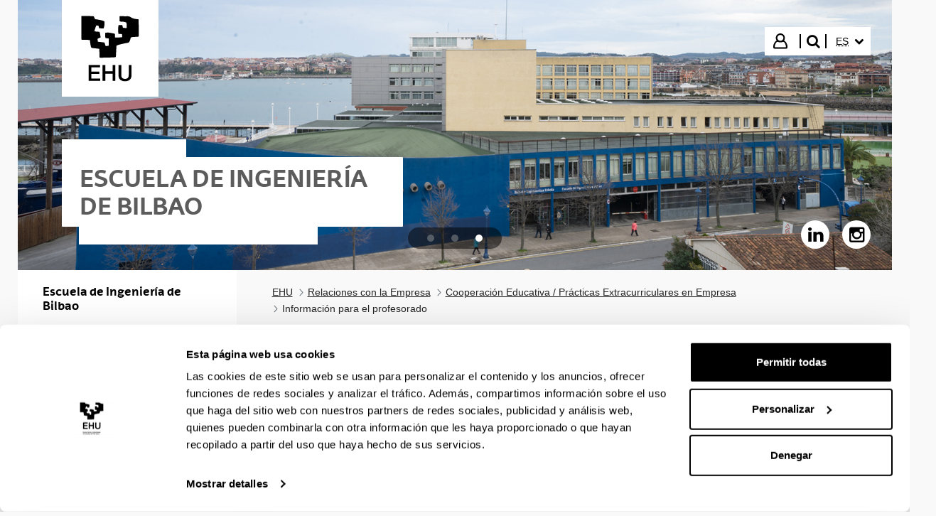

--- FILE ---
content_type: text/javascript
request_url: https://www.ehu.eus/o/upv-ehu-global-theme/js/main.js?browserId=chrome&minifierType=js&languageId=es_ES&t=1768897678000
body_size: 3316
content:
/*1768897678000*/
/* 
 * UPV/EHU - Menu lateral izquierdo
 * 	Para des/plegarlo al pulsar sobre el icono de des/plegar
 *  Para mantener desplegada la opción que tenga una pagina hija seleccionada  
 */  
 
AUI().use(
		'anim',
		'transition',
		function(A) {
			
			var toggleClass = function(event) {
				event.stopPropagation();

				var currentTargetNode = event.currentTarget;

				var baseClassName = 'class-toggle-';

				var targetClass = currentTargetNode.attr('data-target-class');
				
				if (targetClass) {
					var className = baseClassName + targetClass;						
				}else{
					var className = baseClassName + 'active';					
				}

				var nodes = currentTargetNode.attr('data-target-node');
				if (nodes) {
					nodes = A.all(nodes);
				}else{
					nodes = A.NodeList.create();
					nodes.push(currentTargetNode);
				}

				nodes.each(
					function(node) {
						node.toggleClass(className);
						
						// Al clickar el icono para plegar/desplegar paginas hijos, varia su los estilos del icono asociado  
						if (node.hasClass("has-sub-nav")){
							var nodeChildren = node.attr('children');
							nodeChildren.each(
								function(nodeChild) {
									if (nodeChild.hasClass("children-marker")){
										if (nodeChild.hasClass("icon-chevron-down")){
											nodeChild.replaceClass("icon-chevron-down","icon-chevron-up");
										} else {
											nodeChild.replaceClass("icon-chevron-up","icon-chevron-down");
										}										
									} 
								}		
							);
						}

						if (!currentTargetNode.hasAttribute('data-transition-property')) {
							return;
						}

						var transitionProperty = currentTargetNode.getAttribute('data-transition-property');

						var transitionDuration = parseInt(currentTargetNode.getAttribute('data-transition-duration'));

						if (!transitionDuration) {
							transitionDuration = 0.5;
						}

						var transitionStart = currentTargetNode.getAttribute('data-transition-start');

						if (!transitionStart) {
							var transitionStart = 0;
						}

						var transitionEnd = currentTargetNode.getAttribute('data-transition-end');

						if (!transitionEnd) {
							transitionEnd = parseInt(node.one('.' + baseClassName + 'content').get('clientHeight'));
						}

						var config = [];

						if (node.hasClass(className)) {
							config[transitionProperty] = transitionEnd;
						}
						else {
							config[transitionProperty] = transitionStart;
						}

						config["duration"] = transitionDuration;

						node.transition(config);

						node.setStyle(transitionProperty, config[transitionProperty]);
					}
				);
			};

			A.all('.class-toggle').on('click', toggleClass);
			A.all('.class-toggle').on('keypress', toggleClass);			
		}
	);

/*-- UPV/EHU --*/

AUI().ready(
		
	/*
	This function gets loaded when all the HTML, not including the portlets, is
	loaded.
	*/	
		
	'aui-carousel', 'liferay-navigation-interaction', 'aui-toggler',
	function(A) {
		
		/*---------------*/
		/*-- Carrusel  --*/
		/*---------------*/
		/*-- Si existe el carrusel, el primer nodo del menu del carrusel es siempre el nodo de Play/Pause,
		 * el cual cambia de icono asociado al pulsar sobre él teniendo en cuenta el estado anterior 
		 */
		var carousel = A.one('#carousel');
		if (carousel) {
			var menuItems = A.all("#carousel menu li a");
			var playPauseItem = menuItems.first(); 
			playPauseItem.on(
				'click',
				function(event){
					if (playPauseItem.hasClass("carousel-menu-play")){
						playPauseItem.replaceClass("icon-play","icon-pause");						
					} else {
						playPauseItem.replaceClass("icon-pause","icon-play");
					}					
				}
			);		
		}	
		
		
		/*-------------------------------*/
		/*-- Menu Responsive Principal --*/
		/*-------------------------------*/
		
		/*-- Al clickar el boton del menu responsivo se pliega/despliega el menu responsivo si existe --*/
		var menuResponsive = A.one('#menu-responsive');
		var btnResponsive = A.one('#btn-responsive');
		if ((menuResponsive) && (btnResponsive)) {
			btnResponsive.on(
					'click', 
					function(event){
						btnResponsive.toggleClass('open');
						menuResponsive.toggleClass('open');						
					}
			);
		}
		
		/*--------------------------------*/
		/*-- Menu Responsive del sitio  --*/
		/*--------------------------------*/
		
		/*-- Al clickar el boton (#side-btn) del menu de navegacion del sitio en responsivo (por defecto plegado class="icon-chevron-down"),
		 *  se muestra/oculta el menu de navegacion del sitio (#side-menu)  --*/
		var menuSite = A.one('#side-menu');
		var btnSite = A.one('#side-menu #side-btn');
		var iconSite = A.one('#side-menu #side-btn #icon-chevron');
		if ((menuSite) && (btnSite) && (iconSite)) {
			btnSite.on(
				'click',
				function(event){
					btnSite.toggleClass('class-toggle-active');
					menuSite.toggleClass('open');
					A.one("body").toggleClass("menu-opened");
					if (iconSite.hasClass("icon-chevron-down")){
						iconSite.replaceClass("icon-chevron-down","icon-chevron-up");						
					} else {
						iconSite.replaceClass("icon-chevron-up","icon-chevron-down");						
					}					
				}
			);
		}	
		
		/*--------------------------------*/
		/*--  TogglerAui: Acordeon   --*/
		/*--------------------------------*/
		if(document.getElementById("myToggler") != null){
			
			new A.TogglerDelegate({
		        animated: true,
		        closeAllOnExpand: true,
		        container: '#myToggler',
		        content: '.content',
		        expanded: false,
		        header: '.header',
		        transition: {
		        	duration: 0.2,
		        	easing: 'cubic-bezier(0, 0.1, 0, 1)'
		        }
			});
		}
		
		/*-- Hay que usar el marcado de manera que facilite la accesibilidad y en elementos no estándar de HTML 
		 * (acordeones, ventanas modales, carruseles, desplegables…) hay que usar WAI-ARIA.  --*/
		var menuItems = document.querySelectorAll("#myToggler .header.toggler-header");
		for (i = 0; i < menuItems.length; i++) {
			menuItems[i].addEventListener("click",
				function(event){
					for (j = 0; j < menuItems.length; j++) {
						menuItems[j].removeAttribute('aria-disabled');
						menuItems[j].setAttribute("aria-expanded","false");
					}
					if (this.classList.contains("toggler-header-collapsed")){
						this.setAttribute("aria-disabled","true");
						this.setAttribute("aria-expanded","true");
					}
				}
			);
		}
	}
);

Liferay.Portlet.ready(

	/*
	This function gets loaded after each and every portlet on the page.

	portletId: the current portlet's id
	node: the Alloy Node object of the current portlet
	*/

	function(portletId, node) {
	}
);

Liferay.on(
	'allPortletsReady',

	/*
	This function gets loaded when everything, including the portlets, is on
	the page.
	*/

	function() {
		//Nuevo acordeon
		var acc = document.getElementsByClassName("own-accordion");
		
		for (var i = 0; i < acc.length; i++) {
		  acc[i].addEventListener("click", function() {
		    this.classList.toggle("active");
		    var panel = $(this).parent().next()[0];
		    if (panel.style.maxHeight) {
		      panel.style.maxHeight = null;
		    } else {
		      panel.style.maxHeight = panel.scrollHeight + "px";
		    } 
		  });
		}		
	}
);

$(document).ready(function() {
	accessibility();

	$("body").on("click", ".yui3-calendar-pane table tbody tr td.evento a", function(){
		$(this).closest('.column-right-calendar').find('.listadoCal > ul > li:first-child a').focus();
	});

	$('.filterCal .form-check input').change(function() {
        $('.tbodyAux a:first-child').focus();        
    });

    /* DOMSubtreeModified comentado Deprecation
	$(".yui3-widget-mask").one("DOMSubtreeModified",function() {
		if ($(this).hasClass('hide')) {
		  	$("body").removeClass("image-gallery");
		}
		else {
			$("body").addClass("image-gallery");
		}
	}); */

	/* Hamburguer icon */
	$('.hamburguer-icon').on('click', function () {
		$('.hamburguer-icon-animated').toggleClass('open');
	});

/* 	$('.featured_article-image .owl-carousel').owlCarousel({
		loop:false,
		nav:false,
		items:1,
		dots:false,
		autoplay:true,
		autoplayTimeout: 6000
	}); */

	/* tooltip */
	var is_touch_device = 'ontouchstart' in document.documentElement;
    if(!is_touch_device) { /* touch is enabled */
		var tooltips = document.querySelectorAll('#content a:not([title]) span.sr-only');
		tooltips.forEach((tooltip) => {
			if(tooltip.parentNode.getAttribute("data-original-title")) {/* all sr-only exist in a link */
				tooltip.parentElement.setAttribute("data-original-title", tooltip.parentNode.getAttribute("data-original-title") + "<br>" + tooltip.innerHTML);
			}else{
				tooltip.parentElement.setAttribute("data-toggle-upv", "tooltip");
				tooltip.parentElement.setAttribute("data-placement", "auto");
				tooltip.parentElement.setAttribute("data-html", "true");
				tooltip.parentElement.setAttribute("data-original-title", tooltip.innerHTML);
			}
		});
		$(function () {
			$('[data-toggle-upv="tooltip"]').tooltip()
		});
	}



});

	


function accessibility(){
	//Liferay input hide
	if($("#hrefFm input").length>0) {
		$("#hrefFm input").val("hide accesible");
	}
	//owl dotted accesibility
	if($(".owl-carousel").length>0) {
		var cont=0;
		$(".owl-carousel .owl-dots button").each(function(){
		    $(this).find("span").html(""+cont);
		    cont++;
		});
	}
	if($("button.close.image-viewer-base-control.image-viewer-close.hide").length>0) {
		$('<span class="sr-only">close</span>').appendTo($("button.close.image-viewer-base-control.image-viewer-close.hide"));
	}
	if($("a.carousel-control.right.image-viewer-base-control.image-viewer-base-control-right").length>0) {
		$('<span class="sr-only">right</span>').appendTo($("a.carousel-control.right.image-viewer-base-control.image-viewer-base-control-right"));
	}
	if($("a.carousel-control.left.image-viewer-base-control.image-viewer-base-control-left").length>0) {
	   $('<span class="sr-only">left</span>').appendTo($("a.carousel-control.left.image-viewer-base-control.image-viewer-base-control-left"));
	}

	$("button.btn-search").focus(function(){
		setTimeout(function(){ $("input.search-bar-keywords-input").focus();}, 100);
	});

	$(".nav-link,li.dropdown.language a").focus(function(){
	    $(".focusin").removeClass("focusin");
	});
	$(".header__top-menu__sign-in > a").focus(function(){
		$(".focusin").removeClass("focusin");
	});
}
